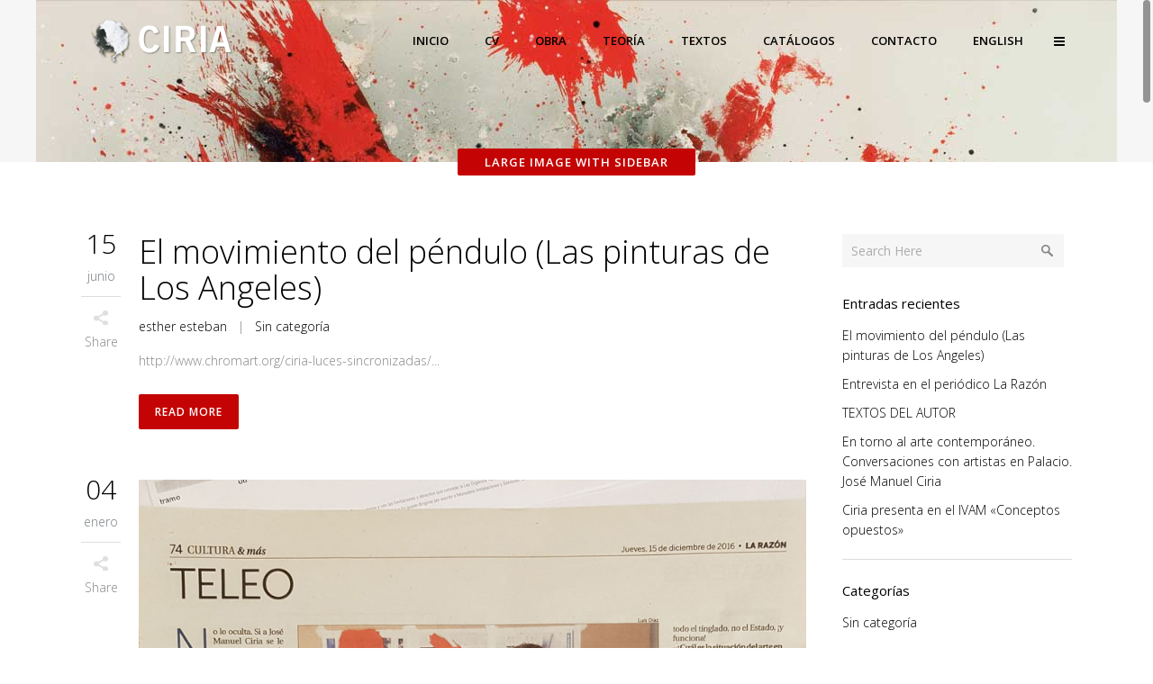

--- FILE ---
content_type: text/html; charset=UTF-8
request_url: https://joseciria.com/blog/large-image/
body_size: 17466
content:
<!DOCTYPE html>
<html lang="es">
<head>
	<meta charset="UTF-8"/>
	
				<meta name=viewport content="width=device-width,initial-scale=1,user-scalable=no">
					
						
				
	<link rel="profile" href="http://gmpg.org/xfn/11"/>
		
	<title>Large Image With Sidebar &#8211; CIRIA  •  web oficial</title>
<meta name='robots' content='max-image-preview:large' />
	<style>img:is([sizes="auto" i], [sizes^="auto," i]) { contain-intrinsic-size: 3000px 1500px }</style>
	<link rel='dns-prefetch' href='//www.googletagmanager.com' />
<link rel='dns-prefetch' href='//fonts.googleapis.com' />
<link rel="alternate" type="application/rss+xml" title="CIRIA  •  web oficial &raquo; Feed" href="https://joseciria.com/feed/" />
<link rel="alternate" type="application/rss+xml" title="CIRIA  •  web oficial &raquo; Feed de los comentarios" href="https://joseciria.com/comments/feed/" />
<link rel="alternate" type="application/rss+xml" title="CIRIA  •  web oficial &raquo; Comentario Large Image With Sidebar del feed" href="https://joseciria.com/blog/large-image/feed/" />
<script type="text/javascript">
/* <![CDATA[ */
window._wpemojiSettings = {"baseUrl":"https:\/\/s.w.org\/images\/core\/emoji\/15.0.3\/72x72\/","ext":".png","svgUrl":"https:\/\/s.w.org\/images\/core\/emoji\/15.0.3\/svg\/","svgExt":".svg","source":{"concatemoji":"https:\/\/joseciria.com\/wp-includes\/js\/wp-emoji-release.min.js?ver=6.7.4"}};
/*! This file is auto-generated */
!function(i,n){var o,s,e;function c(e){try{var t={supportTests:e,timestamp:(new Date).valueOf()};sessionStorage.setItem(o,JSON.stringify(t))}catch(e){}}function p(e,t,n){e.clearRect(0,0,e.canvas.width,e.canvas.height),e.fillText(t,0,0);var t=new Uint32Array(e.getImageData(0,0,e.canvas.width,e.canvas.height).data),r=(e.clearRect(0,0,e.canvas.width,e.canvas.height),e.fillText(n,0,0),new Uint32Array(e.getImageData(0,0,e.canvas.width,e.canvas.height).data));return t.every(function(e,t){return e===r[t]})}function u(e,t,n){switch(t){case"flag":return n(e,"\ud83c\udff3\ufe0f\u200d\u26a7\ufe0f","\ud83c\udff3\ufe0f\u200b\u26a7\ufe0f")?!1:!n(e,"\ud83c\uddfa\ud83c\uddf3","\ud83c\uddfa\u200b\ud83c\uddf3")&&!n(e,"\ud83c\udff4\udb40\udc67\udb40\udc62\udb40\udc65\udb40\udc6e\udb40\udc67\udb40\udc7f","\ud83c\udff4\u200b\udb40\udc67\u200b\udb40\udc62\u200b\udb40\udc65\u200b\udb40\udc6e\u200b\udb40\udc67\u200b\udb40\udc7f");case"emoji":return!n(e,"\ud83d\udc26\u200d\u2b1b","\ud83d\udc26\u200b\u2b1b")}return!1}function f(e,t,n){var r="undefined"!=typeof WorkerGlobalScope&&self instanceof WorkerGlobalScope?new OffscreenCanvas(300,150):i.createElement("canvas"),a=r.getContext("2d",{willReadFrequently:!0}),o=(a.textBaseline="top",a.font="600 32px Arial",{});return e.forEach(function(e){o[e]=t(a,e,n)}),o}function t(e){var t=i.createElement("script");t.src=e,t.defer=!0,i.head.appendChild(t)}"undefined"!=typeof Promise&&(o="wpEmojiSettingsSupports",s=["flag","emoji"],n.supports={everything:!0,everythingExceptFlag:!0},e=new Promise(function(e){i.addEventListener("DOMContentLoaded",e,{once:!0})}),new Promise(function(t){var n=function(){try{var e=JSON.parse(sessionStorage.getItem(o));if("object"==typeof e&&"number"==typeof e.timestamp&&(new Date).valueOf()<e.timestamp+604800&&"object"==typeof e.supportTests)return e.supportTests}catch(e){}return null}();if(!n){if("undefined"!=typeof Worker&&"undefined"!=typeof OffscreenCanvas&&"undefined"!=typeof URL&&URL.createObjectURL&&"undefined"!=typeof Blob)try{var e="postMessage("+f.toString()+"("+[JSON.stringify(s),u.toString(),p.toString()].join(",")+"));",r=new Blob([e],{type:"text/javascript"}),a=new Worker(URL.createObjectURL(r),{name:"wpTestEmojiSupports"});return void(a.onmessage=function(e){c(n=e.data),a.terminate(),t(n)})}catch(e){}c(n=f(s,u,p))}t(n)}).then(function(e){for(var t in e)n.supports[t]=e[t],n.supports.everything=n.supports.everything&&n.supports[t],"flag"!==t&&(n.supports.everythingExceptFlag=n.supports.everythingExceptFlag&&n.supports[t]);n.supports.everythingExceptFlag=n.supports.everythingExceptFlag&&!n.supports.flag,n.DOMReady=!1,n.readyCallback=function(){n.DOMReady=!0}}).then(function(){return e}).then(function(){var e;n.supports.everything||(n.readyCallback(),(e=n.source||{}).concatemoji?t(e.concatemoji):e.wpemoji&&e.twemoji&&(t(e.twemoji),t(e.wpemoji)))}))}((window,document),window._wpemojiSettings);
/* ]]> */
</script>
<link rel='stylesheet' id='layerslider-css' href='https://joseciria.com/wp-content/plugins/LayerSlider/assets/static/layerslider/css/layerslider.css?ver=6.11.8' type='text/css' media='all' />
<link rel='stylesheet' id='ls-google-fonts-css' href='https://fonts.googleapis.com/css?family=Lato:100,300,regular,700,900%7COpen+Sans:300%7CIndie+Flower:regular%7COswald:300,regular,700&#038;subset=latin%2Clatin-ext' type='text/css' media='all' />
<style id='wp-emoji-styles-inline-css' type='text/css'>

	img.wp-smiley, img.emoji {
		display: inline !important;
		border: none !important;
		box-shadow: none !important;
		height: 1em !important;
		width: 1em !important;
		margin: 0 0.07em !important;
		vertical-align: -0.1em !important;
		background: none !important;
		padding: 0 !important;
	}
</style>
<link rel='stylesheet' id='wp-block-library-css' href='https://joseciria.com/wp-includes/css/dist/block-library/style.min.css?ver=6.7.4' type='text/css' media='all' />
<style id='classic-theme-styles-inline-css' type='text/css'>
/*! This file is auto-generated */
.wp-block-button__link{color:#fff;background-color:#32373c;border-radius:9999px;box-shadow:none;text-decoration:none;padding:calc(.667em + 2px) calc(1.333em + 2px);font-size:1.125em}.wp-block-file__button{background:#32373c;color:#fff;text-decoration:none}
</style>
<style id='global-styles-inline-css' type='text/css'>
:root{--wp--preset--aspect-ratio--square: 1;--wp--preset--aspect-ratio--4-3: 4/3;--wp--preset--aspect-ratio--3-4: 3/4;--wp--preset--aspect-ratio--3-2: 3/2;--wp--preset--aspect-ratio--2-3: 2/3;--wp--preset--aspect-ratio--16-9: 16/9;--wp--preset--aspect-ratio--9-16: 9/16;--wp--preset--color--black: #000000;--wp--preset--color--cyan-bluish-gray: #abb8c3;--wp--preset--color--white: #ffffff;--wp--preset--color--pale-pink: #f78da7;--wp--preset--color--vivid-red: #cf2e2e;--wp--preset--color--luminous-vivid-orange: #ff6900;--wp--preset--color--luminous-vivid-amber: #fcb900;--wp--preset--color--light-green-cyan: #7bdcb5;--wp--preset--color--vivid-green-cyan: #00d084;--wp--preset--color--pale-cyan-blue: #8ed1fc;--wp--preset--color--vivid-cyan-blue: #0693e3;--wp--preset--color--vivid-purple: #9b51e0;--wp--preset--gradient--vivid-cyan-blue-to-vivid-purple: linear-gradient(135deg,rgba(6,147,227,1) 0%,rgb(155,81,224) 100%);--wp--preset--gradient--light-green-cyan-to-vivid-green-cyan: linear-gradient(135deg,rgb(122,220,180) 0%,rgb(0,208,130) 100%);--wp--preset--gradient--luminous-vivid-amber-to-luminous-vivid-orange: linear-gradient(135deg,rgba(252,185,0,1) 0%,rgba(255,105,0,1) 100%);--wp--preset--gradient--luminous-vivid-orange-to-vivid-red: linear-gradient(135deg,rgba(255,105,0,1) 0%,rgb(207,46,46) 100%);--wp--preset--gradient--very-light-gray-to-cyan-bluish-gray: linear-gradient(135deg,rgb(238,238,238) 0%,rgb(169,184,195) 100%);--wp--preset--gradient--cool-to-warm-spectrum: linear-gradient(135deg,rgb(74,234,220) 0%,rgb(151,120,209) 20%,rgb(207,42,186) 40%,rgb(238,44,130) 60%,rgb(251,105,98) 80%,rgb(254,248,76) 100%);--wp--preset--gradient--blush-light-purple: linear-gradient(135deg,rgb(255,206,236) 0%,rgb(152,150,240) 100%);--wp--preset--gradient--blush-bordeaux: linear-gradient(135deg,rgb(254,205,165) 0%,rgb(254,45,45) 50%,rgb(107,0,62) 100%);--wp--preset--gradient--luminous-dusk: linear-gradient(135deg,rgb(255,203,112) 0%,rgb(199,81,192) 50%,rgb(65,88,208) 100%);--wp--preset--gradient--pale-ocean: linear-gradient(135deg,rgb(255,245,203) 0%,rgb(182,227,212) 50%,rgb(51,167,181) 100%);--wp--preset--gradient--electric-grass: linear-gradient(135deg,rgb(202,248,128) 0%,rgb(113,206,126) 100%);--wp--preset--gradient--midnight: linear-gradient(135deg,rgb(2,3,129) 0%,rgb(40,116,252) 100%);--wp--preset--font-size--small: 13px;--wp--preset--font-size--medium: 20px;--wp--preset--font-size--large: 36px;--wp--preset--font-size--x-large: 42px;--wp--preset--spacing--20: 0.44rem;--wp--preset--spacing--30: 0.67rem;--wp--preset--spacing--40: 1rem;--wp--preset--spacing--50: 1.5rem;--wp--preset--spacing--60: 2.25rem;--wp--preset--spacing--70: 3.38rem;--wp--preset--spacing--80: 5.06rem;--wp--preset--shadow--natural: 6px 6px 9px rgba(0, 0, 0, 0.2);--wp--preset--shadow--deep: 12px 12px 50px rgba(0, 0, 0, 0.4);--wp--preset--shadow--sharp: 6px 6px 0px rgba(0, 0, 0, 0.2);--wp--preset--shadow--outlined: 6px 6px 0px -3px rgba(255, 255, 255, 1), 6px 6px rgba(0, 0, 0, 1);--wp--preset--shadow--crisp: 6px 6px 0px rgba(0, 0, 0, 1);}:where(.is-layout-flex){gap: 0.5em;}:where(.is-layout-grid){gap: 0.5em;}body .is-layout-flex{display: flex;}.is-layout-flex{flex-wrap: wrap;align-items: center;}.is-layout-flex > :is(*, div){margin: 0;}body .is-layout-grid{display: grid;}.is-layout-grid > :is(*, div){margin: 0;}:where(.wp-block-columns.is-layout-flex){gap: 2em;}:where(.wp-block-columns.is-layout-grid){gap: 2em;}:where(.wp-block-post-template.is-layout-flex){gap: 1.25em;}:where(.wp-block-post-template.is-layout-grid){gap: 1.25em;}.has-black-color{color: var(--wp--preset--color--black) !important;}.has-cyan-bluish-gray-color{color: var(--wp--preset--color--cyan-bluish-gray) !important;}.has-white-color{color: var(--wp--preset--color--white) !important;}.has-pale-pink-color{color: var(--wp--preset--color--pale-pink) !important;}.has-vivid-red-color{color: var(--wp--preset--color--vivid-red) !important;}.has-luminous-vivid-orange-color{color: var(--wp--preset--color--luminous-vivid-orange) !important;}.has-luminous-vivid-amber-color{color: var(--wp--preset--color--luminous-vivid-amber) !important;}.has-light-green-cyan-color{color: var(--wp--preset--color--light-green-cyan) !important;}.has-vivid-green-cyan-color{color: var(--wp--preset--color--vivid-green-cyan) !important;}.has-pale-cyan-blue-color{color: var(--wp--preset--color--pale-cyan-blue) !important;}.has-vivid-cyan-blue-color{color: var(--wp--preset--color--vivid-cyan-blue) !important;}.has-vivid-purple-color{color: var(--wp--preset--color--vivid-purple) !important;}.has-black-background-color{background-color: var(--wp--preset--color--black) !important;}.has-cyan-bluish-gray-background-color{background-color: var(--wp--preset--color--cyan-bluish-gray) !important;}.has-white-background-color{background-color: var(--wp--preset--color--white) !important;}.has-pale-pink-background-color{background-color: var(--wp--preset--color--pale-pink) !important;}.has-vivid-red-background-color{background-color: var(--wp--preset--color--vivid-red) !important;}.has-luminous-vivid-orange-background-color{background-color: var(--wp--preset--color--luminous-vivid-orange) !important;}.has-luminous-vivid-amber-background-color{background-color: var(--wp--preset--color--luminous-vivid-amber) !important;}.has-light-green-cyan-background-color{background-color: var(--wp--preset--color--light-green-cyan) !important;}.has-vivid-green-cyan-background-color{background-color: var(--wp--preset--color--vivid-green-cyan) !important;}.has-pale-cyan-blue-background-color{background-color: var(--wp--preset--color--pale-cyan-blue) !important;}.has-vivid-cyan-blue-background-color{background-color: var(--wp--preset--color--vivid-cyan-blue) !important;}.has-vivid-purple-background-color{background-color: var(--wp--preset--color--vivid-purple) !important;}.has-black-border-color{border-color: var(--wp--preset--color--black) !important;}.has-cyan-bluish-gray-border-color{border-color: var(--wp--preset--color--cyan-bluish-gray) !important;}.has-white-border-color{border-color: var(--wp--preset--color--white) !important;}.has-pale-pink-border-color{border-color: var(--wp--preset--color--pale-pink) !important;}.has-vivid-red-border-color{border-color: var(--wp--preset--color--vivid-red) !important;}.has-luminous-vivid-orange-border-color{border-color: var(--wp--preset--color--luminous-vivid-orange) !important;}.has-luminous-vivid-amber-border-color{border-color: var(--wp--preset--color--luminous-vivid-amber) !important;}.has-light-green-cyan-border-color{border-color: var(--wp--preset--color--light-green-cyan) !important;}.has-vivid-green-cyan-border-color{border-color: var(--wp--preset--color--vivid-green-cyan) !important;}.has-pale-cyan-blue-border-color{border-color: var(--wp--preset--color--pale-cyan-blue) !important;}.has-vivid-cyan-blue-border-color{border-color: var(--wp--preset--color--vivid-cyan-blue) !important;}.has-vivid-purple-border-color{border-color: var(--wp--preset--color--vivid-purple) !important;}.has-vivid-cyan-blue-to-vivid-purple-gradient-background{background: var(--wp--preset--gradient--vivid-cyan-blue-to-vivid-purple) !important;}.has-light-green-cyan-to-vivid-green-cyan-gradient-background{background: var(--wp--preset--gradient--light-green-cyan-to-vivid-green-cyan) !important;}.has-luminous-vivid-amber-to-luminous-vivid-orange-gradient-background{background: var(--wp--preset--gradient--luminous-vivid-amber-to-luminous-vivid-orange) !important;}.has-luminous-vivid-orange-to-vivid-red-gradient-background{background: var(--wp--preset--gradient--luminous-vivid-orange-to-vivid-red) !important;}.has-very-light-gray-to-cyan-bluish-gray-gradient-background{background: var(--wp--preset--gradient--very-light-gray-to-cyan-bluish-gray) !important;}.has-cool-to-warm-spectrum-gradient-background{background: var(--wp--preset--gradient--cool-to-warm-spectrum) !important;}.has-blush-light-purple-gradient-background{background: var(--wp--preset--gradient--blush-light-purple) !important;}.has-blush-bordeaux-gradient-background{background: var(--wp--preset--gradient--blush-bordeaux) !important;}.has-luminous-dusk-gradient-background{background: var(--wp--preset--gradient--luminous-dusk) !important;}.has-pale-ocean-gradient-background{background: var(--wp--preset--gradient--pale-ocean) !important;}.has-electric-grass-gradient-background{background: var(--wp--preset--gradient--electric-grass) !important;}.has-midnight-gradient-background{background: var(--wp--preset--gradient--midnight) !important;}.has-small-font-size{font-size: var(--wp--preset--font-size--small) !important;}.has-medium-font-size{font-size: var(--wp--preset--font-size--medium) !important;}.has-large-font-size{font-size: var(--wp--preset--font-size--large) !important;}.has-x-large-font-size{font-size: var(--wp--preset--font-size--x-large) !important;}
:where(.wp-block-post-template.is-layout-flex){gap: 1.25em;}:where(.wp-block-post-template.is-layout-grid){gap: 1.25em;}
:where(.wp-block-columns.is-layout-flex){gap: 2em;}:where(.wp-block-columns.is-layout-grid){gap: 2em;}
:root :where(.wp-block-pullquote){font-size: 1.5em;line-height: 1.6;}
</style>
<link rel='stylesheet' id='mediaelement-css' href='https://joseciria.com/wp-includes/js/mediaelement/mediaelementplayer-legacy.min.css?ver=4.2.17' type='text/css' media='all' />
<link rel='stylesheet' id='wp-mediaelement-css' href='https://joseciria.com/wp-includes/js/mediaelement/wp-mediaelement.min.css?ver=6.7.4' type='text/css' media='all' />
<link rel='stylesheet' id='elision-default-style-css' href='https://joseciria.com/wp-content/themes/elision/style.css?ver=6.7.4' type='text/css' media='all' />
<link rel='stylesheet' id='elision-font-awesome-css' href='https://joseciria.com/wp-content/themes/elision/css/font-awesome/css/font-awesome.min.css?ver=6.7.4' type='text/css' media='all' />
<link rel='stylesheet' id='elision-stylesheet-css' href='https://joseciria.com/wp-content/themes/elision/css/stylesheet.min.css?ver=6.7.4' type='text/css' media='all' />
<link rel='stylesheet' id='elision-style-dynamic-css' href='https://joseciria.com/wp-content/themes/elision/css/style_dynamic_callback.php?ver=6.7.4' type='text/css' media='all' />
<link rel='stylesheet' id='elision-responsive-css' href='https://joseciria.com/wp-content/themes/elision/css/responsive.min.css?ver=6.7.4' type='text/css' media='all' />
<link rel='stylesheet' id='elision-style-dynamic-responsive-css' href='https://joseciria.com/wp-content/themes/elision/css/style_dynamic_responsive_callback.php?ver=6.7.4' type='text/css' media='all' />
<style id='elision-style-dynamic-responsive-inline-css' type='text/css'>
.carousel-control{
    width: 30%;
}

@media only screen and (max-width: 420px){.q_logo a{height: 42px !important;}.header_bottom {padding: 0 15px;}}
</style>
<link rel='stylesheet' id='js_composer_front-css' href='https://joseciria.com/wp-content/plugins/js_composer/assets/css/js_composer.min.css?ver=6.6.0' type='text/css' media='all' />
<link rel='stylesheet' id='elision-google-fonts-css' href='https://fonts.googleapis.com/css?family=Open+Sans%3A200%2C300%2C300i%2C400%2C400i%2C600%2C600i%2C700%2C700i%2C800&#038;subset=latin%2Clatin-ext&#038;ver=1.0.0' type='text/css' media='all' />
<script type="text/javascript" src="https://joseciria.com/wp-includes/js/jquery/jquery.min.js?ver=3.7.1" id="jquery-core-js"></script>
<script type="text/javascript" src="https://joseciria.com/wp-includes/js/jquery/jquery-migrate.min.js?ver=3.4.1" id="jquery-migrate-js"></script>
<script type="text/javascript" id="layerslider-utils-js-extra">
/* <![CDATA[ */
var LS_Meta = {"v":"6.11.8","fixGSAP":"1"};
/* ]]> */
</script>
<script type="text/javascript" src="https://joseciria.com/wp-content/plugins/LayerSlider/assets/static/layerslider/js/layerslider.utils.js?ver=6.11.8" id="layerslider-utils-js"></script>
<script type="text/javascript" src="https://joseciria.com/wp-content/plugins/LayerSlider/assets/static/layerslider/js/layerslider.kreaturamedia.jquery.js?ver=6.11.8" id="layerslider-js"></script>
<script type="text/javascript" src="https://joseciria.com/wp-content/plugins/LayerSlider/assets/static/layerslider/js/layerslider.transitions.js?ver=6.11.8" id="layerslider-transitions-js"></script>

<!-- Fragmento de código de la etiqueta de Google (gtag.js) añadida por Site Kit -->

<!-- Fragmento de código de Google Analytics añadido por Site Kit -->
<script type="text/javascript" src="https://www.googletagmanager.com/gtag/js?id=GT-M69K88KM" id="google_gtagjs-js" async></script>
<script type="text/javascript" id="google_gtagjs-js-after">
/* <![CDATA[ */
window.dataLayer = window.dataLayer || [];function gtag(){dataLayer.push(arguments);}
gtag("set","linker",{"domains":["joseciria.com"]});
gtag("js", new Date());
gtag("set", "developer_id.dZTNiMT", true);
gtag("config", "GT-M69K88KM");
 window._googlesitekit = window._googlesitekit || {}; window._googlesitekit.throttledEvents = []; window._googlesitekit.gtagEvent = (name, data) => { var key = JSON.stringify( { name, data } ); if ( !! window._googlesitekit.throttledEvents[ key ] ) { return; } window._googlesitekit.throttledEvents[ key ] = true; setTimeout( () => { delete window._googlesitekit.throttledEvents[ key ]; }, 5 ); gtag( "event", name, { ...data, event_source: "site-kit" } ); } 
/* ]]> */
</script>

<!-- Finalizar fragmento de código de la etiqueta de Google (gtags.js) añadida por Site Kit -->
<meta name="generator" content="Powered by LayerSlider 6.11.8 - Multi-Purpose, Responsive, Parallax, Mobile-Friendly Slider Plugin for WordPress." />
<!-- LayerSlider updates and docs at: https://layerslider.kreaturamedia.com -->
<link rel="https://api.w.org/" href="https://joseciria.com/wp-json/" /><link rel="alternate" title="JSON" type="application/json" href="https://joseciria.com/wp-json/wp/v2/pages/1868" /><link rel="EditURI" type="application/rsd+xml" title="RSD" href="https://joseciria.com/xmlrpc.php?rsd" />
<meta name="generator" content="WordPress 6.7.4" />
<link rel="canonical" href="https://joseciria.com/blog/large-image/" />
<link rel='shortlink' href='https://joseciria.com/?p=1868' />
<link rel="alternate" title="oEmbed (JSON)" type="application/json+oembed" href="https://joseciria.com/wp-json/oembed/1.0/embed?url=https%3A%2F%2Fjoseciria.com%2Fblog%2Flarge-image%2F" />
<link rel="alternate" title="oEmbed (XML)" type="text/xml+oembed" href="https://joseciria.com/wp-json/oembed/1.0/embed?url=https%3A%2F%2Fjoseciria.com%2Fblog%2Flarge-image%2F&#038;format=xml" />
<meta name="generator" content="Site Kit by Google 1.149.1" /><meta name="generator" content="Elementor 3.28.0; features: e_font_icon_svg, additional_custom_breakpoints, e_local_google_fonts, e_element_cache; settings: css_print_method-external, google_font-enabled, font_display-swap">
			<style>
				.e-con.e-parent:nth-of-type(n+4):not(.e-lazyloaded):not(.e-no-lazyload),
				.e-con.e-parent:nth-of-type(n+4):not(.e-lazyloaded):not(.e-no-lazyload) * {
					background-image: none !important;
				}
				@media screen and (max-height: 1024px) {
					.e-con.e-parent:nth-of-type(n+3):not(.e-lazyloaded):not(.e-no-lazyload),
					.e-con.e-parent:nth-of-type(n+3):not(.e-lazyloaded):not(.e-no-lazyload) * {
						background-image: none !important;
					}
				}
				@media screen and (max-height: 640px) {
					.e-con.e-parent:nth-of-type(n+2):not(.e-lazyloaded):not(.e-no-lazyload),
					.e-con.e-parent:nth-of-type(n+2):not(.e-lazyloaded):not(.e-no-lazyload) * {
						background-image: none !important;
					}
				}
			</style>
			<meta name="generator" content="Powered by WPBakery Page Builder - drag and drop page builder for WordPress."/>
<link rel="icon" href="https://joseciria.com/wp-content/uploads/2023/04/cropped-003B4D0A-B674-4B3F-8F05-9EFD326FCC3F-32x32.png" sizes="32x32" />
<link rel="icon" href="https://joseciria.com/wp-content/uploads/2023/04/cropped-003B4D0A-B674-4B3F-8F05-9EFD326FCC3F-192x192.png" sizes="192x192" />
<link rel="apple-touch-icon" href="https://joseciria.com/wp-content/uploads/2023/04/cropped-003B4D0A-B674-4B3F-8F05-9EFD326FCC3F-180x180.png" />
<meta name="msapplication-TileImage" content="https://joseciria.com/wp-content/uploads/2023/04/cropped-003B4D0A-B674-4B3F-8F05-9EFD326FCC3F-270x270.png" />
<noscript><style> .wpb_animate_when_almost_visible { opacity: 1; }</style></noscript></head>
<body class="page-template page-template-blog-large-image page-template-blog-large-image-php page page-id-1868 page-child parent-pageid-1815 elision-core-1.0.11 ajax_fade page_not_loaded smooth_scroll mac qode-theme-ver-4.5 wpb-js-composer js-comp-ver-6.6.0 vc_responsive elementor-default elementor-kit-12105">
		<div class="ajax_loader">
		<div class="ajax_loader_1">
							<div class="ajax_loader_html"></div>
					</div>
	</div>
		<section class="side_menu right">
		<div class="side_menu_title">
					</div>
		<div id="search-7" class="widget widget_search"><form role="search" method="get" id="searchform" class="searchform" action="https://joseciria.com/">
				<div>
					<label class="screen-reader-text" for="s">Buscar:</label>
					<input type="text" value="" name="s" id="s" />
					<input type="submit" id="searchsubmit" value="Buscar" />
				</div>
			</form></div>	</section>
	<div class="wrapper">
		<div class="wrapper_inner">
						<script>
				var _gaq = _gaq || [];
				_gaq.push(['_setAccount', 'UA-46439414-1']);
				_gaq.push(['_trackPageview']);
				
				(function () {
					var ga = document.createElement('script');
					ga.type = 'text/javascript';
					ga.async = true;
					ga.src = ('https:' == document.location.protocol ? 'https://ssl' : 'http://www') + '.google-analytics.com/ga.js';
					var s = document.getElementsByTagName('script')[0];
					s.parentNode.insertBefore(ga, s);
				})();
			</script>
					
			<header class="dark">
	<div class="header_inner clearfix">
		
				<div class="header_bottom clearfix">
						<div class="container">
				<div class="container_inner clearfix">
										<div class="header_inner_left">
													<div class="mobile_menu_button"><span><i class="fa fa-bars"></i></span></div>
												<div class="logo_wrapper">
														
															<div class="q_logo animate_logo"><a href="https://joseciria.com/">
									<div class="normal flip_holder">
										<img class="normal front" src="http://joseciria.com/wp-content/uploads/2014/07/logo_black.png" alt="Logo"/>
										<img class="normal back" src="http://joseciria.com/wp-content/uploads/2014/07/logo_black.png" alt="Logo"/>
									</div>
									<div class="dark flip_holder">
										<img class="dark front" src="http://joseciria.com/wp-content/uploads/2014/07/logo_black.png" alt="Logo"/>
										<img class="dark back" src="http://joseciria.com/wp-content/uploads/2014/07/logo_black.png" alt="Logo"/>
									</div>
									<div class="sticky flip_holder">
										<img class="sticky front" src="http://joseciria.com/wp-content/uploads/2014/07/logo_black.png" alt="Logo"/>
										<img class="sticky back" src="http://joseciria.com/wp-content/uploads/2014/07/logo_black.png" alt="Logo"/>
									</div>
								</a></div>
													
						</div>
					</div>
											<div class="header_inner_right">
								<div class="side_menu_button_wrapper right"><div class="side_menu_button">
					<a href="javascript:void(0)"><i class="fa fa-bars"></i></a>
			</div></div>
						</div>
										<nav class="main_menu drop_down right">
						<ul id="menu-menu-1" class=""><li id="nav-menu-item-232" class="menu-item menu-item-type-custom menu-item-object-custom menu-item-home  narrow"><a href="http://joseciria.com/" class=""><i class="menu_icon fa blank"></i><span>Inicio</span><i class="q_menu_arrow fa fa-angle-right"></i></a></li>
<li id="nav-menu-item-7371" class="menu-item menu-item-type-post_type menu-item-object-page menu-item-has-children  has_sub narrow"><a href="https://joseciria.com/ciria/" class=""><i class="menu_icon fa blank"></i><span>CV</span><i class="q_menu_arrow fa fa-angle-right"></i></a>
<div class="second"><div class="inner"><ul>
	<li id="nav-menu-item-395" class="menu-item menu-item-type-post_type menu-item-object-page "></li>
</ul></div></div>
</li>
<li id="nav-menu-item-286" class="menu-item menu-item-type-post_type menu-item-object-page menu-item-has-children  has_sub narrow"><a href="https://joseciria.com/obra/" class=""><i class="menu_icon fa blank"></i><span>OBRA</span><i class="q_menu_arrow fa fa-angle-right"></i></a>
<div class="second"><div class="inner"><ul>
	<li id="nav-menu-item-386" class="menu-item menu-item-type-post_type menu-item-object-page "><a href="https://joseciria.com/obra/series/" class=""><i class="menu_icon fa blank"></i><span>SERIES</span><i class="q_menu_arrow fa fa-angle-right"></i></a></li>
	<li id="nav-menu-item-7749" class="menu-item menu-item-type-post_type menu-item-object-page "><a href="https://joseciria.com/obra/collage/" class=""><i class="menu_icon fa blank"></i><span>COLLAGES</span><i class="q_menu_arrow fa fa-angle-right"></i></a></li>
	<li id="nav-menu-item-7767" class="menu-item menu-item-type-post_type menu-item-object-page "><a href="https://joseciria.com/obra/obra-sobre-papel/" class=""><i class="menu_icon fa blank"></i><span>OBRA SOBRE PAPEL</span><i class="q_menu_arrow fa fa-angle-right"></i></a></li>
	<li id="nav-menu-item-7756" class="menu-item menu-item-type-post_type menu-item-object-page "><a href="https://joseciria.com/obra/obra-grafica/" class=""><i class="menu_icon fa blank"></i><span>OBRA GRÁFICA</span><i class="q_menu_arrow fa fa-angle-right"></i></a></li>
</ul></div></div>
</li>
<li id="nav-menu-item-7775" class="menu-item menu-item-type-post_type menu-item-object-page menu-item-has-children  has_sub narrow"><a href="https://joseciria.com/plataformas-teoricas/" class=""><i class="menu_icon fa blank"></i><span>TEORÍA</span><i class="q_menu_arrow fa fa-angle-right"></i></a>
<div class="second"><div class="inner"><ul>
	<li id="nav-menu-item-7776" class="menu-item menu-item-type-post_type menu-item-object-page menu-item-has-children sub"><a href="https://joseciria.com/plataformas-teoricas/a-d-a/" class=""><i class="menu_icon fa blank"></i><span>PLATAFORMA A.D.A.</span><i class="q_menu_arrow fa fa-angle-right"></i></a>
	<ul>
		<li id="nav-menu-item-7777" class="menu-item menu-item-type-post_type menu-item-object-page "><a href="https://joseciria.com/plataformas-teoricas/a-d-a/cuadernos-de-notas-de-1990/" class=""><i class="menu_icon fa blank"></i><span>CUADERNOS DE NOTAS DE 1990</span><i class="q_menu_arrow fa fa-angle-right"></i></a></li>
		<li id="nav-menu-item-7778" class="menu-item menu-item-type-post_type menu-item-object-page "><a href="https://joseciria.com/plataformas-teoricas/a-d-a/graficos/" class=""><i class="menu_icon fa blank"></i><span>GRÁFICOS</span><i class="q_menu_arrow fa fa-angle-right"></i></a></li>
	</ul>
</li>
	<li id="nav-menu-item-7779" class="menu-item menu-item-type-post_type menu-item-object-page menu-item-has-children sub"><a href="https://joseciria.com/plataformas-teoricas/d-a-a/" class=""><i class="menu_icon fa blank"></i><span>PLATAFORMA D.A.A.</span><i class="q_menu_arrow fa fa-angle-right"></i></a>
	<ul>
		<li id="nav-menu-item-9783" class="menu-item menu-item-type-post_type menu-item-object-page "><a href="https://joseciria.com/plataformas-teoricas/d-a-a/" class=""><i class="menu_icon fa blank"></i><span>D.A.A.</span><i class="q_menu_arrow fa fa-angle-right"></i></a></li>
		<li id="nav-menu-item-12158" class="menu-item menu-item-type-post_type menu-item-object-page "><a href="https://joseciria.com/plataforma-a-a-d/" class=""><i class="menu_icon fa blank"></i><span>PLATAFORMA A.A.D.</span><i class="q_menu_arrow fa fa-angle-right"></i></a></li>
	</ul>
</li>
</ul></div></div>
</li>
<li id="nav-menu-item-11745" class="menu-item menu-item-type-post_type menu-item-object-page menu-item-has-children  has_sub narrow"><a href="https://joseciria.com/textos-2/" class=""><i class="menu_icon fa blank"></i><span>TEXTOS</span><i class="q_menu_arrow fa fa-angle-right"></i></a>
<div class="second"><div class="inner"><ul>
	<li id="nav-menu-item-7781" class="menu-item menu-item-type-post_type menu-item-object-page "><a href="https://joseciria.com/textos/textos-criticos/" class=""><i class="menu_icon fa blank"></i><span>TEXTOS CRÍTICOS</span><i class="q_menu_arrow fa fa-angle-right"></i></a></li>
	<li id="nav-menu-item-11742" class="menu-item menu-item-type-post_type menu-item-object-page "><a href="https://joseciria.com/textos-del-autor/" class=""><i class="menu_icon fa blank"></i><span>TEXTOS DEL AUTOR</span><i class="q_menu_arrow fa fa-angle-right"></i></a></li>
</ul></div></div>
</li>
<li id="nav-menu-item-11198" class="menu-item menu-item-type-post_type menu-item-object-page  narrow"><a href="https://joseciria.com/catalogos/" class=""><i class="menu_icon fa blank"></i><span>CATÁLOGOS</span><i class="q_menu_arrow fa fa-angle-right"></i></a></li>
<li id="nav-menu-item-11197" class="menu-item menu-item-type-post_type menu-item-object-page  narrow"><a href="https://joseciria.com/contacto/" class=""><i class="menu_icon fa blank"></i><span>CONTACTO</span><i class="q_menu_arrow fa fa-angle-right"></i></a></li>
<li id="nav-menu-item-10854" class="menu-item menu-item-type-custom menu-item-object-custom  narrow"><a target="_blank" href="http://joseciria.com/english/" class=""><i class="menu_icon fa blank"></i><span>ENGLISH</span><i class="q_menu_arrow fa fa-angle-right"></i></a></li>
</ul>					</nav>
																<nav class="mobile_menu">
							<ul id="menu-menu-2" class=""><li id="mobile-menu-item-232" class="menu-item menu-item-type-custom menu-item-object-custom menu-item-home "><a href="http://joseciria.com/" class=""><span>Inicio</span><span class="mobile_arrow"><i class="fa fa-angle-right"></i><i class="fa fa-angle-down"></i></span></a></li>
<li id="mobile-menu-item-7371" class="menu-item menu-item-type-post_type menu-item-object-page menu-item-has-children  has_sub"><a href="https://joseciria.com/ciria/" class=""><span>CV</span><span class="mobile_arrow"><i class="fa fa-angle-right"></i><i class="fa fa-angle-down"></i></span></a>
<ul class="sub_menu">
	<li id="mobile-menu-item-395" class="menu-item menu-item-type-post_type menu-item-object-page "></li>
</ul>
</li>
<li id="mobile-menu-item-286" class="menu-item menu-item-type-post_type menu-item-object-page menu-item-has-children  has_sub"><a href="https://joseciria.com/obra/" class=""><span>OBRA</span><span class="mobile_arrow"><i class="fa fa-angle-right"></i><i class="fa fa-angle-down"></i></span></a>
<ul class="sub_menu">
	<li id="mobile-menu-item-386" class="menu-item menu-item-type-post_type menu-item-object-page "><a href="https://joseciria.com/obra/series/" class=""><span>SERIES</span><span class="mobile_arrow"><i class="fa fa-angle-right"></i><i class="fa fa-angle-down"></i></span></a></li>
	<li id="mobile-menu-item-7749" class="menu-item menu-item-type-post_type menu-item-object-page "><a href="https://joseciria.com/obra/collage/" class=""><span>COLLAGES</span><span class="mobile_arrow"><i class="fa fa-angle-right"></i><i class="fa fa-angle-down"></i></span></a></li>
	<li id="mobile-menu-item-7767" class="menu-item menu-item-type-post_type menu-item-object-page "><a href="https://joseciria.com/obra/obra-sobre-papel/" class=""><span>OBRA SOBRE PAPEL</span><span class="mobile_arrow"><i class="fa fa-angle-right"></i><i class="fa fa-angle-down"></i></span></a></li>
	<li id="mobile-menu-item-7756" class="menu-item menu-item-type-post_type menu-item-object-page "><a href="https://joseciria.com/obra/obra-grafica/" class=""><span>OBRA GRÁFICA</span><span class="mobile_arrow"><i class="fa fa-angle-right"></i><i class="fa fa-angle-down"></i></span></a></li>
</ul>
</li>
<li id="mobile-menu-item-7775" class="menu-item menu-item-type-post_type menu-item-object-page menu-item-has-children  has_sub"><a href="https://joseciria.com/plataformas-teoricas/" class=""><span>TEORÍA</span><span class="mobile_arrow"><i class="fa fa-angle-right"></i><i class="fa fa-angle-down"></i></span></a>
<ul class="sub_menu">
	<li id="mobile-menu-item-7776" class="menu-item menu-item-type-post_type menu-item-object-page menu-item-has-children  has_sub"><a href="https://joseciria.com/plataformas-teoricas/a-d-a/" class=""><span>PLATAFORMA A.D.A.</span><span class="mobile_arrow"><i class="fa fa-angle-right"></i><i class="fa fa-angle-down"></i></span></a>
	<ul class="sub_menu">
		<li id="mobile-menu-item-7777" class="menu-item menu-item-type-post_type menu-item-object-page "><a href="https://joseciria.com/plataformas-teoricas/a-d-a/cuadernos-de-notas-de-1990/" class=""><span>CUADERNOS DE NOTAS DE 1990</span><span class="mobile_arrow"><i class="fa fa-angle-right"></i><i class="fa fa-angle-down"></i></span></a></li>
		<li id="mobile-menu-item-7778" class="menu-item menu-item-type-post_type menu-item-object-page "><a href="https://joseciria.com/plataformas-teoricas/a-d-a/graficos/" class=""><span>GRÁFICOS</span><span class="mobile_arrow"><i class="fa fa-angle-right"></i><i class="fa fa-angle-down"></i></span></a></li>
	</ul>
</li>
	<li id="mobile-menu-item-7779" class="menu-item menu-item-type-post_type menu-item-object-page menu-item-has-children  has_sub"><a href="https://joseciria.com/plataformas-teoricas/d-a-a/" class=""><span>PLATAFORMA D.A.A.</span><span class="mobile_arrow"><i class="fa fa-angle-right"></i><i class="fa fa-angle-down"></i></span></a>
	<ul class="sub_menu">
		<li id="mobile-menu-item-9783" class="menu-item menu-item-type-post_type menu-item-object-page "><a href="https://joseciria.com/plataformas-teoricas/d-a-a/" class=""><span>D.A.A.</span><span class="mobile_arrow"><i class="fa fa-angle-right"></i><i class="fa fa-angle-down"></i></span></a></li>
		<li id="mobile-menu-item-12158" class="menu-item menu-item-type-post_type menu-item-object-page "><a href="https://joseciria.com/plataforma-a-a-d/" class=""><span>PLATAFORMA A.A.D.</span><span class="mobile_arrow"><i class="fa fa-angle-right"></i><i class="fa fa-angle-down"></i></span></a></li>
	</ul>
</li>
</ul>
</li>
<li id="mobile-menu-item-11745" class="menu-item menu-item-type-post_type menu-item-object-page menu-item-has-children  has_sub"><a href="https://joseciria.com/textos-2/" class=""><span>TEXTOS</span><span class="mobile_arrow"><i class="fa fa-angle-right"></i><i class="fa fa-angle-down"></i></span></a>
<ul class="sub_menu">
	<li id="mobile-menu-item-7781" class="menu-item menu-item-type-post_type menu-item-object-page "><a href="https://joseciria.com/textos/textos-criticos/" class=""><span>TEXTOS CRÍTICOS</span><span class="mobile_arrow"><i class="fa fa-angle-right"></i><i class="fa fa-angle-down"></i></span></a></li>
	<li id="mobile-menu-item-11742" class="menu-item menu-item-type-post_type menu-item-object-page "><a href="https://joseciria.com/textos-del-autor/" class=""><span>TEXTOS DEL AUTOR</span><span class="mobile_arrow"><i class="fa fa-angle-right"></i><i class="fa fa-angle-down"></i></span></a></li>
</ul>
</li>
<li id="mobile-menu-item-11198" class="menu-item menu-item-type-post_type menu-item-object-page "><a href="https://joseciria.com/catalogos/" class=""><span>CATÁLOGOS</span><span class="mobile_arrow"><i class="fa fa-angle-right"></i><i class="fa fa-angle-down"></i></span></a></li>
<li id="mobile-menu-item-11197" class="menu-item menu-item-type-post_type menu-item-object-page "><a href="https://joseciria.com/contacto/" class=""><span>CONTACTO</span><span class="mobile_arrow"><i class="fa fa-angle-right"></i><i class="fa fa-angle-down"></i></span></a></li>
<li id="mobile-menu-item-10854" class="menu-item menu-item-type-custom menu-item-object-custom "><a target="_blank" href="http://joseciria.com/english/" class=""><span>ENGLISH</span><span class="mobile_arrow"><i class="fa fa-angle-right"></i><i class="fa fa-angle-down"></i></span></a></li>
</ul>						</nav>
														</div>
			</div>
				</div>
	</div>
</header>				<a id='back_to_top' href='#'>
		<span class="fa-stack">
			<i class="fa fa-angle-up"></i>
		</span>
	</a>
			
			<div class="content">
							<div class="meta">
				
							
			<div class="seo_title">  Large Image With Sidebar</div>
			
										<span id="qode_page_id">1868</span>
				<div class="body_classes">page-template,page-template-blog-large-image,page-template-blog-large-image-php,page,page-id-1868,page-child,parent-pageid-1815,elision-core-1.0.11,ajax_fade,page_not_loaded,smooth_scroll,mac,qode-theme-ver-4.5,wpb-js-composer js-comp-ver-6.6.0,vc_responsive,elementor-default,elementor-kit-12105</div>
			</div>
						
				<div class="content_inner">
										
					
		<div class="title title_on_bottom has_background" style="background-size:1200px auto; background-image:url(http://joseciria.com/wp-content/uploads/2014/07/mascaras.jpg);">
		<div class="image  not_responsive">
							<img src="http://joseciria.com/wp-content/uploads/2014/07/mascaras.jpg" alt="Title Image" />
					</div>
					<div class="title_holder">
				<div class="container">
					<div class="container_inner clearfix">
													<div class="title_on_bottom_wrap">
								<div class="title_on_bottom_holder">
									<div class="title_on_bottom_holder_inner" >
										<h1 style="color: #ffffff"><span>Large Image With Sidebar</span></h1>
									</div>
								</div>
							</div>
											</div>
				</div>
			</div>
			</div>
		<div class="container">
		<div class="container_inner">
									<div class="two_columns_75_25 background_color_sidebar grid2 clearfix">
						<div class="column1">
							<div class="column_inner">
								
								<div class="blog_holder blog_large_image">
																					<article id="post-11986" class="post-11986 post type-post status-publish format-standard hentry category-sin-categoria">
			<div class="post_info">
				<div class="inner">
					<div class="post_date">
						<span class="date">15</span>
						<span class="month">junio</span>
					</div>
										<div class="blog_share"><span class="social_share_holder"><span class="social_share_icon"></span><span class="social_share_title">Share</span><div class="social_share_dropdown "><ul><li class="share_title"><span>Share on</span></li><li class="facebook_share"><a title="Share on Facebook" href="javascript:void(0)" onclick="window.open('http://www.facebook.com/sharer/sharer.php?u=https://joseciria.com/el-movimiento-del-pendulo-las-pinturas-de-los-angeles/', 'sharer', 'toolbar=0,status=0,width=620,height=280');"><i class="fa fa-facebook"></i><span class='share_text'>FB</span></a></li><li class="twitter_share"><a href="#" onclick="popUp=window.open('https://twitter.com/home?status=Ciria%3A+luces+sincronizadashttps://joseciria.com/el-movimiento-del-pendulo-las-pinturas-de-los-angeles/', 'popupwindow', 'scrollbars=yes,width=800,height=400');popUp.focus();return false;"><i class="fa fa-twitter"></i><span class='share_text'>Tweet</span></a></li></ul></div></span></div>				</div>
			</div>
			<div class="post_content_holder">
								<div class="post_text">
					<h2 class="post_title_label"><a href="https://joseciria.com/el-movimiento-del-pendulo-las-pinturas-de-los-angeles/" title="El movimiento del péndulo (Las pinturas de Los Angeles)">El movimiento del péndulo (Las pinturas de Los Angeles)</a></h2>
					<div class="post_description">
						<a class="post_author" href="https://joseciria.com/author/esther/" target="_self">esther esteban</a>
						&nbsp;&nbsp;|&nbsp;&nbsp;  <a href="https://joseciria.com/category/sin-categoria/" rel="category tag">Sin categoría</a>											</div>
					<p>http://www.chromart.org/ciria-luces-sincronizadas/...</p>							<a href="https://joseciria.com/el-movimiento-del-pendulo-las-pinturas-de-los-angeles/" class="qbutton tiny">Read More</a>
										</div>
			</div>
		</article>
		

																					<article id="post-11812" class="post-11812 post type-post status-publish format-standard has-post-thumbnail hentry category-sin-categoria">
			<div class="post_info">
				<div class="inner">
					<div class="post_date">
						<span class="date">04</span>
						<span class="month">enero</span>
					</div>
										<div class="blog_share"><span class="social_share_holder"><span class="social_share_icon"></span><span class="social_share_title">Share</span><div class="social_share_dropdown "><ul><li class="share_title"><span>Share on</span></li><li class="facebook_share"><a title="Share on Facebook" href="javascript:void(0)" onclick="window.open('http://www.facebook.com/sharer/sharer.php?u=https://joseciria.com/entrevista-en-el-periodico-la-razon/', 'sharer', 'toolbar=0,status=0,width=620,height=280');"><i class="fa fa-facebook"></i><span class='share_text'>FB</span></a></li><li class="twitter_share"><a href="#" onclick="popUp=window.open('https://twitter.com/home?status=Entrevista+publicada+en+el+peri%C3%B3dico+La+Raz%C3%B3n%2C+con+motivo+de+la+presentaci%C3%B3n+en+el+Museo+Thyssen+de+Madrid%2C+https://joseciria.com/entrevista-en-el-periodico-la-razon/', 'popupwindow', 'scrollbars=yes,width=800,height=400');popUp.focus();return false;"><i class="fa fa-twitter"></i><span class='share_text'>Tweet</span></a></li></ul></div></span></div>				</div>
			</div>
			<div class="post_content_holder">
									<div class="post_image">
						<a href="https://joseciria.com/entrevista-en-el-periodico-la-razon/" title="Entrevista en el periódico La Razón">
							<img width="900" height="1200" src="https://joseciria.com/wp-content/uploads/2017/01/LA-RAZON-WEB.jpg" class="attachment-full size-full wp-post-image" alt="" decoding="async" srcset="https://joseciria.com/wp-content/uploads/2017/01/LA-RAZON-WEB.jpg 900w, https://joseciria.com/wp-content/uploads/2017/01/LA-RAZON-WEB-225x300.jpg 225w, https://joseciria.com/wp-content/uploads/2017/01/LA-RAZON-WEB-768x1024.jpg 768w" sizes="(max-width: 900px) 100vw, 900px" />						</a>
					</div>
								<div class="post_text">
					<h2 class="post_title_label"><a href="https://joseciria.com/entrevista-en-el-periodico-la-razon/" title="Entrevista en el periódico La Razón">Entrevista en el periódico La Razón</a></h2>
					<div class="post_description">
						<a class="post_author" href="https://joseciria.com/author/esther/" target="_self">esther esteban</a>
						&nbsp;&nbsp;|&nbsp;&nbsp;  <a href="https://joseciria.com/category/sin-categoria/" rel="category tag">Sin categoría</a>											</div>
					<p>Entrevista publicada en el periódico La Razón, con motivo de la presentación en el Museo Thyssen de Madrid, del libro "Palabras Nómadas"....</p>							<a href="https://joseciria.com/entrevista-en-el-periodico-la-razon/" class="qbutton tiny">Read More</a>
										</div>
			</div>
		</article>
		

																					<article id="post-11688" class="post-11688 post type-post status-publish format-standard hentry category-sin-categoria">
			<div class="post_info">
				<div class="inner">
					<div class="post_date">
						<span class="date">29</span>
						<span class="month">marzo</span>
					</div>
										<div class="blog_share"><span class="social_share_holder"><span class="social_share_icon"></span><span class="social_share_title">Share</span><div class="social_share_dropdown "><ul><li class="share_title"><span>Share on</span></li><li class="facebook_share"><a title="Share on Facebook" href="javascript:void(0)" onclick="window.open('http://www.facebook.com/sharer/sharer.php?u=https://joseciria.com/textos-del-autor/', 'sharer', 'toolbar=0,status=0,width=620,height=280');"><i class="fa fa-facebook"></i><span class='share_text'>FB</span></a></li><li class="twitter_share"><a href="#" onclick="popUp=window.open('https://twitter.com/home?status=2002+Texto+cat%C3%A1logo+exposici%C3%B3n+Signo+sin+orillas.+Galer%C3%ADa+Italia.+Alicante%2C+Abril+2002+SIGNO+SIN+ORILLAS+https://joseciria.com/textos-del-autor/', 'popupwindow', 'scrollbars=yes,width=800,height=400');popUp.focus();return false;"><i class="fa fa-twitter"></i><span class='share_text'>Tweet</span></a></li></ul></div></span></div>				</div>
			</div>
			<div class="post_content_holder">
								<div class="post_text">
					<h2 class="post_title_label"><a href="https://joseciria.com/textos-del-autor/" title="TEXTOS DEL AUTOR">TEXTOS DEL AUTOR</a></h2>
					<div class="post_description">
						<a class="post_author" href="https://joseciria.com/author/javierre/" target="_self">javierre</a>
						&nbsp;&nbsp;|&nbsp;&nbsp;  <a href="https://joseciria.com/category/sin-categoria/" rel="category tag">Sin categoría</a>											</div>
					<p>2002



Texto catálogo exposición Signo sin orillas. Galería Italia. Alicante, Abril 2002
SIGNO SIN ORILLAS
José Manuel Ciria
VER TEXTO




2001



Catálogo exposición “Entre el Orden y Caos” en el Museo-Teatro Givatayim, Tel Aviv. Octubre 2001
IDEAS RESIDUALES ANTE EL ESPEJO
José Manuel Ciria
VER TEXTO




&nbsp;
2000



Catálogo exposición “Espace et Lumière” Galería Artim, Estrasburgo. Abril...</p>							<a href="https://joseciria.com/textos-del-autor/" class="qbutton tiny">Read More</a>
										</div>
			</div>
		</article>
		

																					<article id="post-10838" class="post-10838 post type-post status-publish format-video hentry category-sin-categoria post_format-post-format-video">
			<div class="post_info">
				<div class="inner">
					<div class="post_date">
						<span class="date">24</span>
						<span class="month">enero</span>
					</div>
										<div class="blog_share"><span class="social_share_holder"><span class="social_share_icon"></span><span class="social_share_title">Share</span><div class="social_share_dropdown "><ul><li class="share_title"><span>Share on</span></li><li class="facebook_share"><a title="Share on Facebook" href="javascript:void(0)" onclick="window.open('http://www.facebook.com/sharer/sharer.php?u=https://joseciria.com/en-torno-al-arte-contemporaneo-conversaciones-con-artistas-en-palacio-jose-manuel-ciria/', 'sharer', 'toolbar=0,status=0,width=620,height=280');"><i class="fa fa-facebook"></i><span class='share_text'>FB</span></a></li><li class="twitter_share"><a href="#" onclick="popUp=window.open('https://twitter.com/home?status=Publicado+el+26+nov.+2015+Jos%C3%A9+Manuel+Ciria+explica+su+obra+dentro+del+ciclo+de+conversaciones+con+artistas+https://joseciria.com/en-torno-al-arte-contemporaneo-conversaciones-con-artistas-en-palacio-jose-manuel-ciria/', 'popupwindow', 'scrollbars=yes,width=800,height=400');popUp.focus();return false;"><i class="fa fa-twitter"></i><span class='share_text'>Tweet</span></a></li></ul></div></span></div>				</div>
			</div>
			<div class="post_content_holder">
				<div class="post_image">
																<iframe  src="https://www.youtube.com/embed/_PMa0dbNY3Y?wmode=transparent" wmode="Opaque" frameborder="0" allowfullscreen></iframe>
									</div>
				<div class="post_text">
					<h2 class="post_title_label"><a href="https://joseciria.com/en-torno-al-arte-contemporaneo-conversaciones-con-artistas-en-palacio-jose-manuel-ciria/" title="En torno al arte contemporáneo. Conversaciones con artistas en Palacio. José Manuel Ciria">En torno al arte contemporáneo. Conversaciones con artistas en Palacio. José Manuel Ciria</a></h2>
					<div class="post_description">
						<a class="post_author" href="https://joseciria.com/author/javierre/" target="_self">javierre</a>
						&nbsp;&nbsp;|&nbsp;&nbsp;  <a href="https://joseciria.com/category/sin-categoria/" rel="category tag">Sin categoría</a>											</div>
					<p>Publicado el 26 nov. 2015






José Manuel Ciria explica su obra dentro del ciclo de conversaciones con artistas en torno a la exposición "Arte Contemporáneo en Palacio. Pintura y Escultura en las Colecciones Reales"

...</p>							<a href="https://joseciria.com/en-torno-al-arte-contemporaneo-conversaciones-con-artistas-en-palacio-jose-manuel-ciria/" class="qbutton tiny">Read More</a>
										</div>
			</div>
		</article>
		

																					<article id="post-10836" class="post-10836 post type-post status-publish format-video hentry category-sin-categoria post_format-post-format-video">
			<div class="post_info">
				<div class="inner">
					<div class="post_date">
						<span class="date">24</span>
						<span class="month">enero</span>
					</div>
										<div class="blog_share"><span class="social_share_holder"><span class="social_share_icon"></span><span class="social_share_title">Share</span><div class="social_share_dropdown "><ul><li class="share_title"><span>Share on</span></li><li class="facebook_share"><a title="Share on Facebook" href="javascript:void(0)" onclick="window.open('http://www.facebook.com/sharer/sharer.php?u=https://joseciria.com/ciria-presenta-en-el-ivam-conceptos-opuestos/', 'sharer', 'toolbar=0,status=0,width=620,height=280');"><i class="fa fa-facebook"></i><span class='share_text'>FB</span></a></li><li class="twitter_share"><a href="#" onclick="popUp=window.open('https://twitter.com/home?status=16+oct.+2011.%C2%A0+www.arte10.com+%26nbsp%3B+A+lo+largo+de+la+%C3%BAltima+d%C3%A9cada+las+pinturas+de+Jos%C3%A9+Manuel+Ciria+se+https://joseciria.com/ciria-presenta-en-el-ivam-conceptos-opuestos/', 'popupwindow', 'scrollbars=yes,width=800,height=400');popUp.focus();return false;"><i class="fa fa-twitter"></i><span class='share_text'>Tweet</span></a></li></ul></div></span></div>				</div>
			</div>
			<div class="post_content_holder">
				<div class="post_image">
																<iframe  src="https://www.youtube.com/embed/https://youtu.be/9yJJvW5VDO8?wmode=transparent" wmode="Opaque" frameborder="0" allowfullscreen></iframe>
									</div>
				<div class="post_text">
					<h2 class="post_title_label"><a href="https://joseciria.com/ciria-presenta-en-el-ivam-conceptos-opuestos/" title="Ciria presenta en el IVAM «Conceptos opuestos»">Ciria presenta en el IVAM «Conceptos opuestos»</a></h2>
					<div class="post_description">
						<a class="post_author" href="https://joseciria.com/author/javierre/" target="_self">javierre</a>
						&nbsp;&nbsp;|&nbsp;&nbsp;  <a href="https://joseciria.com/category/sin-categoria/" rel="category tag">Sin categoría</a>											</div>
					<p>16 oct. 2011.  www.arte10.com



&nbsp;

A lo largo de la última década las pinturas de José Manuel Ciria se han movido entre la abstracción y la figuración, sus trazos abarcan desde el gesto enérgico hasta el rigor preciso de la cuadrícula. Los cambios sustanciales tanto en su...</p>							<a href="https://joseciria.com/ciria-presenta-en-el-ivam-conceptos-opuestos/" class="qbutton tiny">Read More</a>
										</div>
			</div>
		</article>
		

																					<article id="post-10832" class="post-10832 post type-post status-publish format-video hentry category-sin-categoria post_format-post-format-video">
			<div class="post_info">
				<div class="inner">
					<div class="post_date">
						<span class="date">24</span>
						<span class="month">enero</span>
					</div>
										<div class="blog_share"><span class="social_share_holder"><span class="social_share_icon"></span><span class="social_share_title">Share</span><div class="social_share_dropdown "><ul><li class="share_title"><span>Share on</span></li><li class="facebook_share"><a title="Share on Facebook" href="javascript:void(0)" onclick="window.open('http://www.facebook.com/sharer/sharer.php?u=https://joseciria.com/heads-grids-de-jose-manuel-ciria-en-el-circulo-de-bellas-artes/', 'sharer', 'toolbar=0,status=0,width=620,height=280');"><i class="fa fa-facebook"></i><span class='share_text'>FB</span></a></li><li class="twitter_share"><a href="#" onclick="popUp=window.open('https://twitter.com/home?status=14+nov.+2010.+www.infoenpunto.com+%26nbsp%3B+El+artista+espa%C3%B1ol+afincado+en+Nueva+York+Jos%C3%A9+Manuel+Ciria+expone+https://joseciria.com/heads-grids-de-jose-manuel-ciria-en-el-circulo-de-bellas-artes/', 'popupwindow', 'scrollbars=yes,width=800,height=400');popUp.focus();return false;"><i class="fa fa-twitter"></i><span class='share_text'>Tweet</span></a></li></ul></div></span></div>				</div>
			</div>
			<div class="post_content_holder">
				<div class="post_image">
																<iframe  src="https://www.youtube.com/embed/onL1dQuuqzc?wmode=transparent" wmode="Opaque" frameborder="0" allowfullscreen></iframe>
									</div>
				<div class="post_text">
					<h2 class="post_title_label"><a href="https://joseciria.com/heads-grids-de-jose-manuel-ciria-en-el-circulo-de-bellas-artes/" title="&#8216;Heads / Grids&#8217; de José Manuel Ciria en el Círculo de Bellas Artes">&#8216;Heads / Grids&#8217; de José Manuel Ciria en el Círculo de Bellas Artes</a></h2>
					<div class="post_description">
						<a class="post_author" href="https://joseciria.com/author/javierre/" target="_self">javierre</a>
						&nbsp;&nbsp;|&nbsp;&nbsp;  <a href="https://joseciria.com/category/sin-categoria/" rel="category tag">Sin categoría</a>											</div>
					<p>14 nov. 2010. www.infoenpunto.com



&nbsp;

El artista español afincado en Nueva York José Manuel Ciria expone sus últimas propuestas pictóricas. En la entrevista, el pintor y Donald Kuspit, comisario de la muestra, hablan acerca de su proceso creativo y la vuelta a la figuración dentro del arte...</p>							<a href="https://joseciria.com/heads-grids-de-jose-manuel-ciria-en-el-circulo-de-bellas-artes/" class="qbutton tiny">Read More</a>
										</div>
			</div>
		</article>
		

																																														</div>					
							</div>
						</div>
						<div class="column2">
							<div class="column_inner">
	<aside>
		<div id="search-4" class="widget widget_search posts_holder"><form role="search" method="get" id="searchform" class="searchform" action="https://joseciria.com/">
				<div>
					<label class="screen-reader-text" for="s">Buscar:</label>
					<input type="text" value="" name="s" id="s" />
					<input type="submit" id="searchsubmit" value="Buscar" />
				</div>
			</form></div>
		<div id="recent-posts-4" class="widget widget_recent_entries posts_holder">
		<h5>Entradas recientes</h5>
		<ul>
											<li>
					<a href="https://joseciria.com/el-movimiento-del-pendulo-las-pinturas-de-los-angeles/">El movimiento del péndulo (Las pinturas de Los Angeles)</a>
									</li>
											<li>
					<a href="https://joseciria.com/entrevista-en-el-periodico-la-razon/">Entrevista en el periódico La Razón</a>
									</li>
											<li>
					<a href="https://joseciria.com/textos-del-autor/">TEXTOS DEL AUTOR</a>
									</li>
											<li>
					<a href="https://joseciria.com/en-torno-al-arte-contemporaneo-conversaciones-con-artistas-en-palacio-jose-manuel-ciria/">En torno al arte contemporáneo. Conversaciones con artistas en Palacio. José Manuel Ciria</a>
									</li>
											<li>
					<a href="https://joseciria.com/ciria-presenta-en-el-ivam-conceptos-opuestos/">Ciria presenta en el IVAM «Conceptos opuestos»</a>
									</li>
					</ul>

		</div><div id="categories-3" class="widget widget_categories posts_holder"><h5>Categorías</h5>
			<ul>
					<li class="cat-item cat-item-1"><a href="https://joseciria.com/category/sin-categoria/">Sin categoría</a>
</li>
			</ul>

			</div>	</aside>
</div>
	
						</div>
					</div>
					</div>
</div>
				<div class="content_bottom" >
					</div>
				
	</div>
</div>
	<footer>
				<div class="footer_top_holder">
			<div class="footer_top">
								<div class="container">
					<div class="container_inner">
																	<div class="four_columns clearfix">
								<div class="column1">
									<div class="column_inner">
										<div id="block-15" class="widget widget_block">
<div class="wp-block-columns is-layout-flex wp-container-core-columns-is-layout-1 wp-block-columns-is-layout-flex">
<div class="wp-block-column is-vertically-aligned-center is-layout-flow wp-block-column-is-layout-flow">
<p class="has-text-align-left" style="font-size:21px"><strong>Redes sociales</strong></p>
</div>
</div>
</div><div id="block-10" class="widget widget_block">
<div class="wp-block-columns is-layout-flex wp-container-core-columns-is-layout-2 wp-block-columns-is-layout-flex">
<div class="wp-block-column is-vertically-aligned-center is-content-justification-left is-layout-constrained wp-container-core-column-is-layout-2 wp-block-column-is-layout-constrained" style="flex-basis:40px"><div class="wp-block-image @media (max-width: 768px) {     .clase-personalizada {         font-size: 16px;         padding: 10px;     } }">
<figure class="alignleft size-full is-resized"><a href="http://joseciria.com/wp-content/uploads/2023/07/instagram.png"><img fetchpriority="high" decoding="async" width="512" height="512" src="http://joseciria.com/wp-content/uploads/2023/07/instagram.png" alt="" class="wp-image-12102" style="object-fit:cover;width:20px;height:auto" srcset="https://joseciria.com/wp-content/uploads/2023/07/instagram.png 512w, https://joseciria.com/wp-content/uploads/2023/07/instagram-300x300.png 300w, https://joseciria.com/wp-content/uploads/2023/07/instagram-150x150.png 150w" sizes="(max-width: 512px) 100vw, 512px" /></a></figure></div></div>



<div class="wp-block-column is-vertically-aligned-center is-layout-flow wp-block-column-is-layout-flow">
<p class="has-text-align-left">Instagram</p>
</div>
</div>
</div>									</div>
								</div>
								<div class="column2">
									<div class="column_inner">
										<div id="block-26" class="widget widget_block">
<h5 class="wp-block-heading"><a href="https://joseciria.com/aviso-legal/" data-type="page" data-id="12206">Aviso Legal</a> </h5>
</div><div id="block-27" class="widget widget_block">
<h5 class="wp-block-heading"><a href="https://joseciria.com/politica-de-privacidad/" data-type="page" data-id="12214">Política de Privacidad</a></h5>
</div><div id="block-28" class="widget widget_block">
<h5 class="wp-block-heading"><a href="https://joseciria.com/politica-de-cookies/" data-type="page" data-id="12222">Política de Cookies</a></h5>
</div><div id="block-21" class="widget widget_block">
<div class="wp-block-group is-nowrap is-layout-flex wp-container-core-group-is-layout-2 wp-block-group-is-layout-flex">
<div class="wp-block-group is-nowrap is-layout-flex wp-container-core-group-is-layout-1 wp-block-group-is-layout-flex">
<h5 class="wp-block-heading"><a href="https://joseciria.com/declaracion-de-accesibilidad/" data-type="page" data-id="12228">Declaración de accesibilidad</a></h5>
</div>
</div>
</div>									</div>
								</div>
								<div class="column3">
									<div class="column_inner">
																			</div>
								</div>
								<div class="column4">
									<div class="column_inner">
																			</div>
								</div>
							</div>
															</div>
				</div>
							</div>
		</div>
						<div class="footer_bottom_holder">
			<div class="footer_bottom">
				
<figure class="wp-block-image size-large is-resized"><a href="http://joseciria.com/wp-content/uploads/2025/03/CONBANDERA_KITDIGITAL.png"><img decoding="async" width="1024" height="95" src="http://joseciria.com/wp-content/uploads/2025/03/CONBANDERA_KITDIGITAL-1024x95.png" alt="" class="wp-image-12205" style="width:216px;height:auto" srcset="https://joseciria.com/wp-content/uploads/2025/03/CONBANDERA_KITDIGITAL-1024x95.png 1024w, https://joseciria.com/wp-content/uploads/2025/03/CONBANDERA_KITDIGITAL-300x28.png 300w, https://joseciria.com/wp-content/uploads/2025/03/CONBANDERA_KITDIGITAL-768x72.png 768w, https://joseciria.com/wp-content/uploads/2025/03/CONBANDERA_KITDIGITAL-1536x143.png 1536w, https://joseciria.com/wp-content/uploads/2025/03/CONBANDERA_KITDIGITAL-2048x191.png 2048w" sizes="(max-width: 1024px) 100vw, 1024px" /></a></figure>

<div class="wp-block-group is-nowrap is-layout-flex wp-container-core-group-is-layout-3 wp-block-group-is-layout-flex">
<div class="wp-block-columns is-layout-flex wp-container-core-columns-is-layout-3 wp-block-columns-is-layout-flex">
<div class="wp-block-column is-layout-flow wp-block-column-is-layout-flow"></div>



<div class="wp-block-column is-layout-flow wp-block-column-is-layout-flow"></div>
</div>



<div class="wp-block-columns is-layout-flex wp-container-core-columns-is-layout-4 wp-block-columns-is-layout-flex">
<div class="wp-block-column is-layout-flow wp-block-column-is-layout-flow"></div>



<div class="wp-block-column is-layout-flow wp-block-column-is-layout-flow"></div>
</div>



<div class="wp-block-columns is-layout-flex wp-container-core-columns-is-layout-5 wp-block-columns-is-layout-flex">
<div class="wp-block-column is-layout-flow wp-block-column-is-layout-flow"></div>



<div class="wp-block-column is-layout-flow wp-block-column-is-layout-flow"></div>
</div>
</div>
			</div>
		</div>
			</footer>
</div>
</div>
			<script>
				const lazyloadRunObserver = () => {
					const lazyloadBackgrounds = document.querySelectorAll( `.e-con.e-parent:not(.e-lazyloaded)` );
					const lazyloadBackgroundObserver = new IntersectionObserver( ( entries ) => {
						entries.forEach( ( entry ) => {
							if ( entry.isIntersecting ) {
								let lazyloadBackground = entry.target;
								if( lazyloadBackground ) {
									lazyloadBackground.classList.add( 'e-lazyloaded' );
								}
								lazyloadBackgroundObserver.unobserve( entry.target );
							}
						});
					}, { rootMargin: '200px 0px 200px 0px' } );
					lazyloadBackgrounds.forEach( ( lazyloadBackground ) => {
						lazyloadBackgroundObserver.observe( lazyloadBackground );
					} );
				};
				const events = [
					'DOMContentLoaded',
					'elementor/lazyload/observe',
				];
				events.forEach( ( event ) => {
					document.addEventListener( event, lazyloadRunObserver );
				} );
			</script>
			<style id='core-block-supports-inline-css' type='text/css'>
.wp-container-core-columns-is-layout-1{flex-wrap:nowrap;}.wp-container-core-column-is-layout-2 > :where(:not(.alignleft):not(.alignright):not(.alignfull)){margin-left:0 !important;}.wp-container-core-columns-is-layout-2{flex-wrap:nowrap;}.wp-container-core-group-is-layout-1{flex-wrap:nowrap;}.wp-container-core-group-is-layout-2{flex-wrap:nowrap;}.wp-container-core-columns-is-layout-3{flex-wrap:nowrap;}.wp-container-core-columns-is-layout-4{flex-wrap:nowrap;}.wp-container-core-columns-is-layout-5{flex-wrap:nowrap;}.wp-container-core-group-is-layout-3{flex-wrap:nowrap;}
</style>
<script type="text/javascript" src="https://joseciria.com/wp-includes/js/jquery/ui/core.min.js?ver=1.13.3" id="jquery-ui-core-js"></script>
<script type="text/javascript" src="https://joseciria.com/wp-includes/js/jquery/ui/mouse.min.js?ver=1.13.3" id="jquery-ui-mouse-js"></script>
<script type="text/javascript" src="https://joseciria.com/wp-includes/js/jquery/ui/draggable.min.js?ver=1.13.3" id="jquery-ui-draggable-js"></script>
<script type="text/javascript" src="https://joseciria.com/wp-includes/js/jquery/ui/droppable.min.js?ver=1.13.3" id="jquery-ui-droppable-js"></script>
<script type="text/javascript" src="https://joseciria.com/wp-includes/js/jquery/ui/resizable.min.js?ver=1.13.3" id="jquery-ui-resizable-js"></script>
<script type="text/javascript" src="https://joseciria.com/wp-includes/js/jquery/ui/selectable.min.js?ver=1.13.3" id="jquery-ui-selectable-js"></script>
<script type="text/javascript" src="https://joseciria.com/wp-includes/js/jquery/ui/sortable.min.js?ver=1.13.3" id="jquery-ui-sortable-js"></script>
<script type="text/javascript" src="https://joseciria.com/wp-includes/js/jquery/ui/accordion.min.js?ver=1.13.3" id="jquery-ui-accordion-js"></script>
<script type="text/javascript" src="https://joseciria.com/wp-includes/js/jquery/ui/menu.min.js?ver=1.13.3" id="jquery-ui-menu-js"></script>
<script type="text/javascript" src="https://joseciria.com/wp-includes/js/dist/dom-ready.min.js?ver=f77871ff7694fffea381" id="wp-dom-ready-js"></script>
<script type="text/javascript" src="https://joseciria.com/wp-includes/js/dist/hooks.min.js?ver=4d63a3d491d11ffd8ac6" id="wp-hooks-js"></script>
<script type="text/javascript" src="https://joseciria.com/wp-includes/js/dist/i18n.min.js?ver=5e580eb46a90c2b997e6" id="wp-i18n-js"></script>
<script type="text/javascript" id="wp-i18n-js-after">
/* <![CDATA[ */
wp.i18n.setLocaleData( { 'text direction\u0004ltr': [ 'ltr' ] } );
/* ]]> */
</script>
<script type="text/javascript" id="wp-a11y-js-translations">
/* <![CDATA[ */
( function( domain, translations ) {
	var localeData = translations.locale_data[ domain ] || translations.locale_data.messages;
	localeData[""].domain = domain;
	wp.i18n.setLocaleData( localeData, domain );
} )( "default", {"translation-revision-date":"2025-12-01 19:22:37+0000","generator":"GlotPress\/4.0.3","domain":"messages","locale_data":{"messages":{"":{"domain":"messages","plural-forms":"nplurals=2; plural=n != 1;","lang":"es"},"Notifications":["Avisos"]}},"comment":{"reference":"wp-includes\/js\/dist\/a11y.js"}} );
/* ]]> */
</script>
<script type="text/javascript" src="https://joseciria.com/wp-includes/js/dist/a11y.min.js?ver=3156534cc54473497e14" id="wp-a11y-js"></script>
<script type="text/javascript" src="https://joseciria.com/wp-includes/js/jquery/ui/autocomplete.min.js?ver=1.13.3" id="jquery-ui-autocomplete-js"></script>
<script type="text/javascript" src="https://joseciria.com/wp-includes/js/jquery/ui/controlgroup.min.js?ver=1.13.3" id="jquery-ui-controlgroup-js"></script>
<script type="text/javascript" src="https://joseciria.com/wp-includes/js/jquery/ui/checkboxradio.min.js?ver=1.13.3" id="jquery-ui-checkboxradio-js"></script>
<script type="text/javascript" src="https://joseciria.com/wp-includes/js/jquery/ui/button.min.js?ver=1.13.3" id="jquery-ui-button-js"></script>
<script type="text/javascript" src="https://joseciria.com/wp-includes/js/jquery/ui/datepicker.min.js?ver=1.13.3" id="jquery-ui-datepicker-js"></script>
<script type="text/javascript" id="jquery-ui-datepicker-js-after">
/* <![CDATA[ */
jQuery(function(jQuery){jQuery.datepicker.setDefaults({"closeText":"Cerrar","currentText":"Hoy","monthNames":["enero","febrero","marzo","abril","mayo","junio","julio","agosto","septiembre","octubre","noviembre","diciembre"],"monthNamesShort":["Ene","Feb","Mar","Abr","May","Jun","Jul","Ago","Sep","Oct","Nov","Dic"],"nextText":"Siguiente","prevText":"Anterior","dayNames":["domingo","lunes","martes","mi\u00e9rcoles","jueves","viernes","s\u00e1bado"],"dayNamesShort":["Dom","Lun","Mar","Mi\u00e9","Jue","Vie","S\u00e1b"],"dayNamesMin":["D","L","M","X","J","V","S"],"dateFormat":"d MM, yy","firstDay":1,"isRTL":false});});
/* ]]> */
</script>
<script type="text/javascript" src="https://joseciria.com/wp-includes/js/jquery/ui/dialog.min.js?ver=1.13.3" id="jquery-ui-dialog-js"></script>
<script type="text/javascript" src="https://joseciria.com/wp-includes/js/jquery/ui/effect.min.js?ver=1.13.3" id="jquery-effects-core-js"></script>
<script type="text/javascript" src="https://joseciria.com/wp-includes/js/jquery/ui/effect-blind.min.js?ver=1.13.3" id="jquery-effects-blind-js"></script>
<script type="text/javascript" src="https://joseciria.com/wp-includes/js/jquery/ui/effect-bounce.min.js?ver=1.13.3" id="jquery-effects-bounce-js"></script>
<script type="text/javascript" src="https://joseciria.com/wp-includes/js/jquery/ui/effect-clip.min.js?ver=1.13.3" id="jquery-effects-clip-js"></script>
<script type="text/javascript" src="https://joseciria.com/wp-includes/js/jquery/ui/effect-drop.min.js?ver=1.13.3" id="jquery-effects-drop-js"></script>
<script type="text/javascript" src="https://joseciria.com/wp-includes/js/jquery/ui/effect-explode.min.js?ver=1.13.3" id="jquery-effects-explode-js"></script>
<script type="text/javascript" src="https://joseciria.com/wp-includes/js/jquery/ui/effect-fade.min.js?ver=1.13.3" id="jquery-effects-fade-js"></script>
<script type="text/javascript" src="https://joseciria.com/wp-includes/js/jquery/ui/effect-fold.min.js?ver=1.13.3" id="jquery-effects-fold-js"></script>
<script type="text/javascript" src="https://joseciria.com/wp-includes/js/jquery/ui/effect-highlight.min.js?ver=1.13.3" id="jquery-effects-highlight-js"></script>
<script type="text/javascript" src="https://joseciria.com/wp-includes/js/jquery/ui/effect-pulsate.min.js?ver=1.13.3" id="jquery-effects-pulsate-js"></script>
<script type="text/javascript" src="https://joseciria.com/wp-includes/js/jquery/ui/effect-size.min.js?ver=1.13.3" id="jquery-effects-size-js"></script>
<script type="text/javascript" src="https://joseciria.com/wp-includes/js/jquery/ui/effect-scale.min.js?ver=1.13.3" id="jquery-effects-scale-js"></script>
<script type="text/javascript" src="https://joseciria.com/wp-includes/js/jquery/ui/effect-shake.min.js?ver=1.13.3" id="jquery-effects-shake-js"></script>
<script type="text/javascript" src="https://joseciria.com/wp-includes/js/jquery/ui/effect-slide.min.js?ver=1.13.3" id="jquery-effects-slide-js"></script>
<script type="text/javascript" src="https://joseciria.com/wp-includes/js/jquery/ui/effect-transfer.min.js?ver=1.13.3" id="jquery-effects-transfer-js"></script>
<script type="text/javascript" src="https://joseciria.com/wp-includes/js/jquery/ui/progressbar.min.js?ver=1.13.3" id="jquery-ui-progressbar-js"></script>
<script type="text/javascript" src="https://joseciria.com/wp-includes/js/jquery/ui/slider.min.js?ver=1.13.3" id="jquery-ui-slider-js"></script>
<script type="text/javascript" src="https://joseciria.com/wp-includes/js/jquery/ui/spinner.min.js?ver=1.13.3" id="jquery-ui-spinner-js"></script>
<script type="text/javascript" src="https://joseciria.com/wp-includes/js/jquery/ui/tabs.min.js?ver=1.13.3" id="jquery-ui-tabs-js"></script>
<script type="text/javascript" src="https://joseciria.com/wp-includes/js/jquery/ui/tooltip.min.js?ver=1.13.3" id="jquery-ui-tooltip-js"></script>
<script type="text/javascript" src="https://joseciria.com/wp-includes/js/jquery/jquery.form.min.js?ver=4.3.0" id="jquery-form-js"></script>
<script type="text/javascript" id="mediaelement-core-js-before">
/* <![CDATA[ */
var mejsL10n = {"language":"es","strings":{"mejs.download-file":"Descargar archivo","mejs.install-flash":"Est\u00e1s usando un navegador que no tiene Flash activo o instalado. Por favor, activa el componente del reproductor Flash o descarga la \u00faltima versi\u00f3n desde https:\/\/get.adobe.com\/flashplayer\/","mejs.fullscreen":"Pantalla completa","mejs.play":"Reproducir","mejs.pause":"Pausa","mejs.time-slider":"Control de tiempo","mejs.time-help-text":"Usa las teclas de direcci\u00f3n izquierda\/derecha para avanzar un segundo y las flechas arriba\/abajo para avanzar diez segundos.","mejs.live-broadcast":"Transmisi\u00f3n en vivo","mejs.volume-help-text":"Utiliza las teclas de flecha arriba\/abajo para aumentar o disminuir el volumen.","mejs.unmute":"Activar el sonido","mejs.mute":"Silenciar","mejs.volume-slider":"Control de volumen","mejs.video-player":"Reproductor de v\u00eddeo","mejs.audio-player":"Reproductor de audio","mejs.captions-subtitles":"Pies de foto \/ Subt\u00edtulos","mejs.captions-chapters":"Cap\u00edtulos","mejs.none":"Ninguna","mejs.afrikaans":"Afrik\u00e1ans","mejs.albanian":"Albano","mejs.arabic":"\u00c1rabe","mejs.belarusian":"Bielorruso","mejs.bulgarian":"B\u00falgaro","mejs.catalan":"Catal\u00e1n","mejs.chinese":"Chino","mejs.chinese-simplified":"Chino (Simplificado)","mejs.chinese-traditional":"Chino (Tradicional)","mejs.croatian":"Croata","mejs.czech":"Checo","mejs.danish":"Dan\u00e9s","mejs.dutch":"Neerland\u00e9s","mejs.english":"Ingl\u00e9s","mejs.estonian":"Estonio","mejs.filipino":"Filipino","mejs.finnish":"Fin\u00e9s","mejs.french":"Franc\u00e9s","mejs.galician":"Gallego","mejs.german":"Alem\u00e1n","mejs.greek":"Griego","mejs.haitian-creole":"Creole haitiano","mejs.hebrew":"Hebreo","mejs.hindi":"Indio","mejs.hungarian":"H\u00fangaro","mejs.icelandic":"Island\u00e9s","mejs.indonesian":"Indonesio","mejs.irish":"Irland\u00e9s","mejs.italian":"Italiano","mejs.japanese":"Japon\u00e9s","mejs.korean":"Coreano","mejs.latvian":"Let\u00f3n","mejs.lithuanian":"Lituano","mejs.macedonian":"Macedonio","mejs.malay":"Malayo","mejs.maltese":"Malt\u00e9s","mejs.norwegian":"Noruego","mejs.persian":"Persa","mejs.polish":"Polaco","mejs.portuguese":"Portugu\u00e9s","mejs.romanian":"Rumano","mejs.russian":"Ruso","mejs.serbian":"Serbio","mejs.slovak":"Eslovaco","mejs.slovenian":"Esloveno","mejs.spanish":"Espa\u00f1ol","mejs.swahili":"Swahili","mejs.swedish":"Sueco","mejs.tagalog":"Tagalo","mejs.thai":"Tailand\u00e9s","mejs.turkish":"Turco","mejs.ukrainian":"Ukraniano","mejs.vietnamese":"Vietnamita","mejs.welsh":"Gal\u00e9s","mejs.yiddish":"Yiddish"}};
/* ]]> */
</script>
<script type="text/javascript" src="https://joseciria.com/wp-includes/js/mediaelement/mediaelement-and-player.min.js?ver=4.2.17" id="mediaelement-core-js"></script>
<script type="text/javascript" src="https://joseciria.com/wp-includes/js/mediaelement/mediaelement-migrate.min.js?ver=6.7.4" id="mediaelement-migrate-js"></script>
<script type="text/javascript" id="mediaelement-js-extra">
/* <![CDATA[ */
var _wpmejsSettings = {"pluginPath":"\/wp-includes\/js\/mediaelement\/","classPrefix":"mejs-","stretching":"responsive","audioShortcodeLibrary":"mediaelement","videoShortcodeLibrary":"mediaelement"};
/* ]]> */
</script>
<script type="text/javascript" src="https://joseciria.com/wp-includes/js/mediaelement/wp-mediaelement.min.js?ver=6.7.4" id="wp-mediaelement-js"></script>
<script type="text/javascript" src="https://joseciria.com/wp-content/themes/elision/js/plugins/doubletaptogo.js?ver=6.7.4" id="doubletaptogo-js"></script>
<script type="text/javascript" src="https://joseciria.com/wp-content/themes/elision/js/plugins/modernizr.min.js?ver=6.7.4" id="modernizr-js"></script>
<script type="text/javascript" src="https://joseciria.com/wp-content/themes/elision/js/plugins/jquery.appear.js?ver=6.7.4" id="appear-js"></script>
<script type="text/javascript" src="https://joseciria.com/wp-includes/js/hoverIntent.min.js?ver=1.10.2" id="hoverIntent-js"></script>
<script type="text/javascript" src="https://joseciria.com/wp-content/themes/elision/js/plugins/absoluteCounter.min.js?ver=6.7.4" id="absoluteCounter-js"></script>
<script type="text/javascript" src="https://joseciria.com/wp-content/themes/elision/js/plugins/easypiechart.js?ver=6.7.4" id="easypiechart-js"></script>
<script type="text/javascript" src="https://joseciria.com/wp-content/themes/elision/js/plugins/jquery.mixitup.min.js?ver=6.7.4" id="mixitup-js"></script>
<script type="text/javascript" src="https://joseciria.com/wp-content/themes/elision/js/plugins/jquery.nicescroll.min.js?ver=6.7.4" id="nicescroll-js"></script>
<script type="text/javascript" src="https://joseciria.com/wp-content/plugins/js_composer/assets/lib/prettyphoto/js/jquery.prettyPhoto.min.js?ver=6.6.0" id="prettyphoto-js"></script>
<script type="text/javascript" src="https://joseciria.com/wp-content/themes/elision/js/plugins/jquery.fitvids.js?ver=6.7.4" id="fitvids-js"></script>
<script type="text/javascript" src="https://joseciria.com/wp-content/plugins/js_composer/assets/lib/flexslider/jquery.flexslider.min.js?ver=6.6.0" id="flexslider-js"></script>
<script type="text/javascript" src="https://joseciria.com/wp-content/plugins/js_composer/assets/lib/bower/isotope/dist/isotope.pkgd.min.js?ver=6.6.0" id="isotope-js"></script>
<script type="text/javascript" src="https://joseciria.com/wp-content/themes/elision/js/plugins/jquery.waitforimages.js?ver=6.7.4" id="waitforimages-js"></script>
<script type="text/javascript" src="https://joseciria.com/wp-content/themes/elision/js/plugins/waypoints.min.js?ver=6.7.4" id="waypoints-js"></script>
<script type="text/javascript" src="https://joseciria.com/wp-content/themes/elision/js/plugins/jplayer.min.js?ver=6.7.4" id="jplayer-js"></script>
<script type="text/javascript" src="https://joseciria.com/wp-content/themes/elision/js/plugins/bootstrap.carousel.js?ver=6.7.4" id="bootstrap-carousel-js"></script>
<script type="text/javascript" src="https://joseciria.com/wp-content/themes/elision/js/plugins/skrollr.js?ver=6.7.4" id="skrollr-js"></script>
<script type="text/javascript" src="https://joseciria.com/wp-content/themes/elision/js/plugins/jquery.touchwipe.min.js?ver=6.7.4" id="touchwipe-js"></script>
<script type="text/javascript" src="https://joseciria.com/wp-content/themes/elision/js/plugins/Chart.min.js?ver=6.7.4" id="Chart-js"></script>
<script type="text/javascript" src="https://joseciria.com/wp-content/themes/elision/js/default_dynamic_callback.php?ver=6.7.4" id="elision-default-dynamic-js"></script>
<script type="text/javascript" id="elision-default-js-extra">
/* <![CDATA[ */
var qodeGlobalVars = {"vars":{"page_scroll_amount_for_sticky":"180"}};
/* ]]> */
</script>
<script type="text/javascript" src="https://joseciria.com/wp-content/themes/elision/js/default.min.js?ver=6.7.4" id="elision-default-js"></script>
<script type="text/javascript" src="https://joseciria.com/wp-content/themes/elision/js/ajax.min.js?ver=6.7.4" id="elision-ajax-js"></script>
<script type="text/javascript" src="https://joseciria.com/wp-content/plugins/js_composer/assets/js/dist/js_composer_front.min.js?ver=6.6.0" id="wpb_composer_front_js-js"></script>
<script type="text/javascript" id="qode-like-js-extra">
/* <![CDATA[ */
var qodeLike = {"ajaxurl":"https:\/\/joseciria.com\/wp-admin\/admin-ajax.php"};
/* ]]> */
</script>
<script type="text/javascript" src="https://joseciria.com/wp-content/themes/elision/js/qode-like.js?ver=1.0" id="qode-like-js"></script>
<script type="text/javascript" src="https://joseciria.com/wp-includes/js/wp-embed.min.js?ver=6.7.4" id="wp-embed-js" defer="defer" data-wp-strategy="defer"></script>
</body>
</html>

--- FILE ---
content_type: application/x-javascript
request_url: https://joseciria.com/wp-content/themes/elision/js/default_dynamic_callback.php?ver=6.7.4
body_size: 3669
content:
	
	function ajaxSubmitCommentForm(){
	"use strict";
	
	var options = {
	success: function(){
	$j("#commentform textarea").val("");
	$j("#commentform .success p").text("Comment has been sent!");
	}
	};
	
	$j('#commentform').submit(function() {
	$j(this).find('input[type="submit"]').next('.success').remove();
	$j(this).find('input[type="submit"]').after('<div class="success"><p></p></div>');
	$j(this).ajaxSubmit(options);
	return false;
	});
	}
	var header_height = 90;
	var min_header_height = 45;
	var scroll_amount_for_sticky = 90;

	var logo_height = 51; // elision logo height
	var logo_width = 177; // elision logo width
		logo_height  = 51;
		logo_width = 177;
		
	/*
	**	Init placeholder for search widget
	*/
	function addPlaceholderSearchWidget(){
	"use strict";
	
	$j('.widget.widget_search form input:text, .header_top .searchform input:text').each(
	function(i,el) {
	if (!el.value || el.value === '') {
	el.placeholder = 'Search Here';
	}
	});
	}

	
	var geocoder;
	var map;
	
	function initialize() {
	"use strict";
	// Create an array of styles.
		
	var mapStyles = [
	{
	stylers: [
	{hue: "#324156" },
	{saturation: -60},
	{lightness: -20},
	{gamma: 1.51}
	]
	}
	];
	var qodeMapType = new google.maps.StyledMapType(mapStyles,
	{name: "Qode Map"});
	
	geocoder = new google.maps.Geocoder();
	var latlng = new google.maps.LatLng(-34.397, 150.644);
	var myOptions = {
		zoom: 12,
			scrollwheel: false,
		center: latlng,
	zoomControl: true,
	zoomControlOptions: {
	style: google.maps.ZoomControlStyle.SMALL,
	position: google.maps.ControlPosition.RIGHT_CENTER
	},
	scaleControl: false,
	scaleControlOptions: {
	position: google.maps.ControlPosition.LEFT_CENTER
	},
	streetViewControl: false,
	streetViewControlOptions: {
	position: google.maps.ControlPosition.LEFT_CENTER
	},
	panControl: false,
	panControlOptions: {
	position: google.maps.ControlPosition.LEFT_CENTER
	},
	mapTypeControl: false,
	mapTypeControlOptions: {
	mapTypeIds: [google.maps.MapTypeId.ROADMAP, 'qode_style'],
	style: google.maps.MapTypeControlStyle.HORIZONTAL_BAR,
	position: google.maps.ControlPosition.LEFT_CENTER
	},
				mapTypeId: google.maps.MapTypeId.ROADMAP
		};
	map = new google.maps.Map(document.getElementById("map_canvas"), myOptions);
		}
	
	function codeAddress(data) {
	"use strict";
	
	if (data === '')
	return;
	
	var contentString = '<div id="content"><div id="siteNotice"></div><div id="bodyContent"><p>'+data+'</p></div></div>';
	var infowindow = new google.maps.InfoWindow({
	content: contentString
	});
	geocoder.geocode( { 'address': data}, function(results, status) {
	if (status === google.maps.GeocoderStatus.OK) {
	map.setCenter(results[0].geometry.location);
	var marker = new google.maps.Marker({
	map: map,
	position: results[0].geometry.location,
			icon:  'http://demo.qodeinteractive.com/elision/wp-content/themes/elision/img/pin.png',
		title: data['store_title']
	});
	google.maps.event.addListener(marker, 'click', function() {
	infowindow.open(map,marker);
	});
	//infowindow.open(map,marker);
	}
	});
	}
	
	var $j = jQuery.noConflict();
	
	$j(document).ready(function() {
	"use strict";
	
	showContactMap();
	});
		
	function showContactMap() {
	"use strict";
	
	if($j("#map_canvas").length > 0 && typeof google === 'object'){
	initialize();
	codeAddress("");
	codeAddress("");
	codeAddress("");
	codeAddress("");
	codeAddress("San Francisco, USA");
	}
	}
	
	var no_ajax_pages = [];
	var qode_root = 'https://joseciria.com/';
	var theme_root = 'https://joseciria.com/wp-content/themes/elision/';
	var parallax_speed = 0.5;
	var header_style_admin = "dark";


		no_ajax_pages.push('https://joseciria.com/page-transition-off/');
			no_ajax_pages.push('');
		